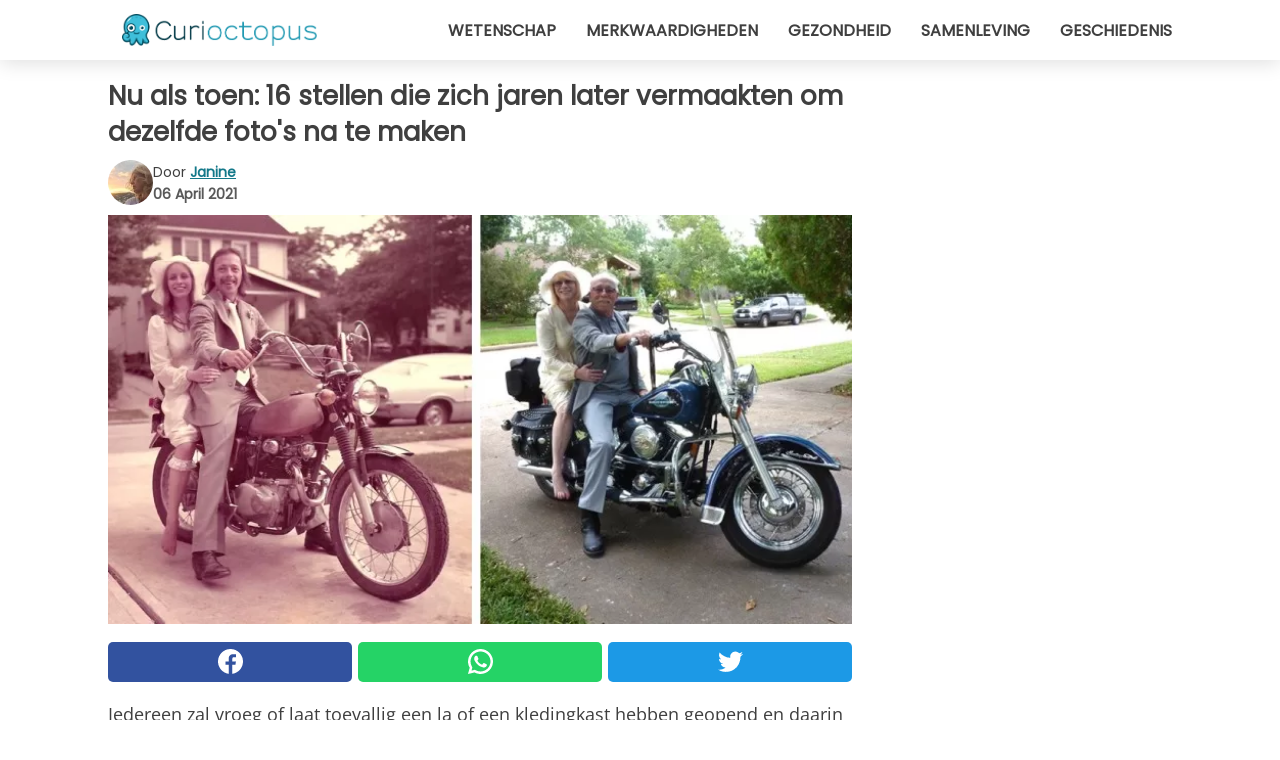

--- FILE ---
content_type: text/html; charset=utf-8
request_url: https://www.curioctopus.nl/read/32475/nu-als-toen:-16-stellen-die-zich-jaren-later-vermaakten-om-dezelfde-foto-s-na-te-maken
body_size: 10573
content:
<!DOCTYPE html>
<html lang="nl">
<head>
<meta http-equiv="Content-Type" content="text/html; charset=utf-8" />
<meta name="viewport" content="width=device-width, initial-scale=1.0">
<meta name="title" content="Nu als toen: 16 stellen die zich jaren later vermaakten om dezelfde foto's na te maken" />
<meta name="description" content="Iedereen zal vroeg of laat toevallig een la of een kledingkast hebben geopend en daarin een oude familiefoto hebben aangetroffen. Juist op die momenten lijkt de tijd stil te staan, en de mensen die op&#8230;" />
<meta property="og:description" content="Iedereen zal vroeg of laat toevallig een la of een kledingkast hebben geopend en daarin een oude familiefoto hebben aangetroffen. Juist op die momenten lijkt de tijd stil te staan, en de mensen die op&#8230;" />
<meta property="og:image" content="https://img.wtvideo.com/images/original/32475.jpg" />
<meta property="og:image:width" content="728" />
<meta property="og:image:height" content="400" />
<meta property="og:image:type" content="image/jpeg" />
<meta property="og:image:alt" content="Nu als toen: 16 stellen die zich jaren later vermaakten om dezelfde foto's na te maken" />
<meta name="twitter:card" content="summary_large_image" />
<meta name="twitter:title" content="Nu als toen: 16 stellen die zich jaren later vermaakten om dezelfde foto's na te maken" />
<meta name="twitter:description" content="Iedereen zal vroeg of laat toevallig een la of een kledingkast hebben geopend en daarin een oude familiefoto hebben aangetroffen. Juist op die momenten lijkt de tijd stil te staan, en de mensen die op&#8230;" />
<meta name="twitter:image" content="https://img.wtvideo.com/images/original/32475.jpg" />
<meta name="twitter:image:alt" content="Nu als toen: 16 stellen die zich jaren later vermaakten om dezelfde foto's na te maken" />
<meta property="og:type" content="article" />
<meta property="og:title" content="Nu als toen: 16 stellen die zich jaren later vermaakten om dezelfde foto's na te maken" />
<meta property="og:url" content="https://www.curioctopus.nl/read/32475/nu-als-toen:-16-stellen-die-zich-jaren-later-vermaakten-om-dezelfde-foto-s-na-te-maken" />
<meta property="article:published_time" content="2021-04-06T12:00:00+00:00" />
<meta property="article:modified_time" content="2021-04-06T12:00:00+00:00" />
<meta property="article:publisher" content="https://www.facebook.com/pages/Curioctopusnl/1651768215058572" />
<meta property="article:author" content="Janine" />
<link rel="canonical" href="https://www.curioctopus.nl/read/32475/nu-als-toen:-16-stellen-die-zich-jaren-later-vermaakten-om-dezelfde-foto-s-na-te-maken" />
<link rel="alternate" hreflang="nl" href="https://www.curioctopus.nl/read/32475/nu-als-toen:-16-stellen-die-zich-jaren-later-vermaakten-om-dezelfde-foto-s-na-te-maken" />
<link rel="alternate" hreflang="it" href="https://www.curioctopus.it/read/32475/ora-come-allora:-16-coppie-che-si-sono-divertite-a-ricreare-le-stesse-foto-insieme-a-distanza-di-anni" />
<link rel="alternate" hreflang="fr" href="https://www.curioctopus.fr/read/32475/aujourd-hui-comme-hier-:-16-couples-qui-se-sont-amuses-a-recreer-les-memes-photos-ensemble-des-annees-plus-tard" />
<link rel="alternate" hreflang="de" href="https://www.curioctopus.de/read/32475/heute-wie-damals:-16-paare-die-es-genossen-haben-die-gleichen-fotos-jahre-spater-noch-einmal-gemeinsam-zu-machen" />
<link rel="alternate" hreflang="sv" href="https://www.curioctopus.se/read/32475/nu-som-da:-16-par-som-hade-kul-nar-de-aterskapade-samma-foto-aratal-senare" />
<title>Nu als toen: 16 stellen die zich jaren later vermaakten om dezelfde foto's na te maken - Curioctopus.nl</title>
<meta name="theme-color" content="#14798a">
<link rel="preload" as="font" href="https://cdn1.wtvideo.com/fonts/Poppins-latin.ttf" crossorigin>
<link rel="preload" as="font" href="https://cdn1.wtvideo.com/fonts/OpenSans-latin.ttf" crossorigin>
<link rel="preload" href="https://cdn1.wtvideo.com/css/main_new.min.css?v=2.7.3" as="style">
<link rel="stylesheet" href="https://cdn1.wtvideo.com/css/main_new.min.css?v=2.7.3">
<link rel="image_src" href="https://img.wtvideo.com/images/logo_9-s.png" />
<link rel="alternate" type="application/rss+xml" title="Curioctopus RSS Feed" href="https://www.curioctopus.nl/feed/" />
<link rel="icon" href="https://img.wtvideo.com/images/favicon_cu.ico" />
<meta property="og:site_name" content="Curioctopus.nl" />
<meta property="og:locale" content="nl" />
<meta name="robots" content="max-image-preview:large">
<link rel="preconnect" href="https://cmp.inmobi.com" crossorigin />
<script type="delay" async=true>
(function() {
var host = window.location.hostname;
var element = document.createElement('script');
var firstScript = document.getElementsByTagName('script')[0];
var url = 'https://cmp.inmobi.com'
.concat('/choice/', 'X6HC_NQYG1mgp', '/', host, '/choice.js?tag_version=V3');
var uspTries = 0;
var uspTriesLimit = 3;
element.async = true;
element.type = 'text/javascript';
element.src = url;
firstScript.parentNode.insertBefore(element, firstScript);
function makeStub() {
var TCF_LOCATOR_NAME = '__tcfapiLocator';
var queue = [];
var win = window;
var cmpFrame;
function addFrame() {
var doc = win.document;
var otherCMP = !!(win.frames[TCF_LOCATOR_NAME]);
if (!otherCMP) {
if (doc.body) {
var iframe = doc.createElement('iframe');
iframe.style.cssText = 'display:none';
iframe.name = TCF_LOCATOR_NAME;
doc.body.appendChild(iframe);
} else {
setTimeout(addFrame, 5);
}
}
return !otherCMP;
}
function tcfAPIHandler() {
var gdprApplies;
var args = arguments;
if (!args.length) {
return queue;
} else if (args[0] === 'setGdprApplies') {
if (
args.length > 3 &&
args[2] === 2 &&
typeof args[3] === 'boolean'
) {
gdprApplies = args[3];
if (typeof args[2] === 'function') {
args[2]('set', true);
}
}
} else if (args[0] === 'ping') {
var retr = {
gdprApplies: gdprApplies,
cmpLoaded: false,
cmpStatus: 'stub'
};
if (typeof args[2] === 'function') {
args[2](retr);
}
} else {
if(args[0] === 'init' && typeof args[3] === 'object') {
args[3] = Object.assign(args[3], { tag_version: 'V3' });
}
queue.push(args);
}
}
function postMessageEventHandler(event) {
var msgIsString = typeof event.data === 'string';
var json = {};
try {
if (msgIsString) {
json = JSON.parse(event.data);
} else {
json = event.data;
}
} catch (ignore) {}
var payload = json.__tcfapiCall;
if (payload) {
window.__tcfapi(
payload.command,
payload.version,
function(retValue, success) {
var returnMsg = {
__tcfapiReturn: {
returnValue: retValue,
success: success,
callId: payload.callId
}
};
if (msgIsString) {
returnMsg = JSON.stringify(returnMsg);
}
if (event && event.source && event.source.postMessage) {
event.source.postMessage(returnMsg, '*');
}
},
payload.parameter
);
}
}
while (win) {
try {
if (win.frames[TCF_LOCATOR_NAME]) {
cmpFrame = win;
break;
}
} catch (ignore) {}
if (win === window.top) {
break;
}
win = win.parent;
}
if (!cmpFrame) {
addFrame();
win.__tcfapi = tcfAPIHandler;
win.addEventListener('message', postMessageEventHandler, false);
}
};
makeStub();
var uspStubFunction = function() {
var arg = arguments;
if (typeof window.__uspapi !== uspStubFunction) {
setTimeout(function() {
if (typeof window.__uspapi !== 'undefined') {
window.__uspapi.apply(window.__uspapi, arg);
}
}, 500);
}
};
var checkIfUspIsReady = function() {
uspTries++;
if (window.__uspapi === uspStubFunction && uspTries < uspTriesLimit) {
console.warn('USP is not accessible');
} else {
clearInterval(uspInterval);
}
};
if (typeof window.__uspapi === 'undefined') {
window.__uspapi = uspStubFunction;
var uspInterval = setInterval(checkIfUspIsReady, 6000);
}
})();
</script>
<script async delay="https://www.googletagmanager.com/gtag/js?id=G-BBNB0C3SYY"></script>
<script type="delay">
window.dataLayer = window.dataLayer || [];
function gtag(){dataLayer.push(arguments);}
gtag('js', new Date());
gtag('config', 'G-BBNB0C3SYY');
gtag('event', 'Web page view', {
'event_category': 'Page View',
'event_label': window.location.pathname,
'event_value': 1
});
</script>
<script delay="https://cdn.onesignal.com/sdks/OneSignalSDK.js" defer></script>
<script type="delay">
window.OneSignal = window.OneSignal || [];
OneSignal.push(function() {
OneSignal.init({
appId: "3815dee3-3839-4fa1-84ee-6a268693b3a6",
});
});
</script>
<script type="application/ld+json">
{"@context":"https://schema.org","@type":"NewsArticle","inLanguage":"nl_NL","headline":"Nu als toen: 16 stellen die zich jaren later vermaakten om dezelfde foto's na te maken","keywords":["Emotionele","Fotografie","Liefde"],"description":"Iedereen zal vroeg of laat toevallig een la of een kledingkast hebben geopend en daarin een oude familiefoto hebben aangetroffen. Juist op die momenten lijkt de tijd stil te staan, en de mensen die op die visuele en kostbare getuigenissen zijn afgedrukt, komen in je herinnering op en we kunnen niet anders dan nadenken over hoe ze vandaag zijn. Of het nu gaat om grootouders, ouders of wijzelf, misschien afgebeeld als jonge mensen, verloofd of net getrouwd, het is altijd heel fascinerend om in het verleden te bladeren. En daarom besluiten veel mensen om die oude foto's actueel te maken. Hoe? Ze opnieuw cre\u00ebren in het heden. Ontdek 16 stellen die het niet konden laten om zichzelf jaren later in dezelfde poses en op dezelfde plaatsen te vereeuwigen, en iedereen een geweldige manier te laten zien om hun herinnering en hun liefde levend te houden!","articleBody":"1. Het geluk van dat moment is dezelfde als dat van vandaag. Na zoveel jaren weten mijn ouders nog steeds hoe ze van elkaar moeten houden, samen moeten lachen en grappen maken! 2. Zoals mijn grootouders in de jaren vijftig. &quot;We wilden de foto namaken die mijn grootouders tijdens hun huwelijk hadden gemaakt: net als toen&quot; 3. 1989 vs 2015. &quot;27 jaar huwelijk, 4 kinderen en nog steeds verliefd&quot; 4. Twee foto's waar je al vrolijk van wordt als je er naar kijkt. &quot;Mijn moeder en vader zijn gewoonweg schattig, ook na 37 jaar huwelijk&quot; 5. Dezelfde auto, dezelfde liefde. 6. Op dezelfde plek en met dezelfde brommer. Verleden en heden met elkaar vergeleken, in twee foto&rsquo;s die echt een diepe band laten zien 7. Huwelijk en 60e trouwdag. &quot;Dit zijn mijn grootouders!&quot; 8. Simpelweg een verliefd stel. &quot;Mijn vrouw en ik op onze trouwdag in 1996 en onze 20e trouwdag, 2016&quot; 9. Een foto met decennia aan geschiedenis. Auschwitz-overlevende Edith Steiner en haar Schotse soldaat John Mackay in 1945 en in 2017 na 71 jaar huwelijk. 10. De blik is nog steeds hetzelfde. Het is jaren geleden, maar sommige dingen veranderen nooit! 11. 20e trouwdag: zo te zien is er bijna niets veranderd! 12. Een leuke manier om de foto's uit het verleden na te maken. &quot;Mijn ouders gingen op huwelijksreis naar Disney World en zijn daar nu voor hun 25e trouwdag.&quot; 13. &quot;Mijn opa en oma na 56 jaar huwelijk&quot;: nog steeds zo spectaculair als vroeger! 14. Dertien jaar en een huwelijk later... 15. 50e trouwdag en de nagemaakte foto! 16. Een echt &quot;cool&quot; stel, toen en nu, vind je niet? Geen slecht idee om de herinnering levend te houden en de relatie tussen twee mensen te vieren, toch? Heb je er ooit over nagedacht om met je partner de foto's uit het verleden na te maken? Laat het ons weten in de comments!","url":"https://www.curioctopus.nl/read/32475/nu-als-toen:-16-stellen-die-zich-jaren-later-vermaakten-om-dezelfde-foto-s-na-te-maken","datePublished":"2021-04-06T12:00:00+00:00","dateModified":"2021-04-06T12:00:00+00:00","mainEntityOfPage":{"@type":"WebPage","@id":"https://www.curioctopus.nl/read/32475/nu-als-toen:-16-stellen-die-zich-jaren-later-vermaakten-om-dezelfde-foto-s-na-te-maken"},"image":{"@type":"ImageObject","url":"https://img.wtvideo.com/images/original/32475.jpg","name":"Nu als toen: 16 stellen die zich jaren later vermaakten om dezelfde foto's na te maken","caption":"Nu als toen: 16 stellen die zich jaren later vermaakten om dezelfde foto's na te maken","author":{"@type":"Person","name":"Janine"},"width":"728","height":"400"},"author":{"@type":"Person","@id":"https://www.curioctopus.nl/author/janine","name":"Janine","url":"https://www.curioctopus.nl/author/janine"},"publisher":{"@type":"NewsMediaOrganization ","name":"Curioctopus","url":"https://www.curioctopus.nl","logo":{"@type":"ImageObject","url":"https://img.wtvideo.com/images/logo_9-s.png"},"sameAs":["https://www.facebook.com/pages/Curioctopusnl/1651768215058572"],"correctionsPolicy":"https://www.curioctopus.nl/correction-policy","verificationFactCheckingPolicy":"https://www.curioctopus.nl/fact-check-policy","publishingPrinciples":"https://www.curioctopus.nl/editorial","ownershipFundingInfo":"https://www.curioctopus.nl/ownership"}} </script>
<script type="application/ld+json">
[{"@context":"https://schema.org","@type":"BreadcrumbList","itemListElement":[{"@type":"ListItem","position":1,"name":"HOME","item":"https://www.curioctopus.nl"},{"@type":"ListItem","position":2,"name":"Emotionele","item":"https://www.curioctopus.nl/categorie/emotionele"},{"@type":"ListItem","position":3,"name":"Nu als toen: 16 stellen die zich jaren later vermaakten om dezelfde foto's na te maken"}]},{"@context":"https://schema.org","@type":"BreadcrumbList","itemListElement":[{"@type":"ListItem","position":1,"name":"HOME","item":"https://www.curioctopus.nl"},{"@type":"ListItem","position":2,"name":"Fotografie","item":"https://www.curioctopus.nl/categorie/fotografie"},{"@type":"ListItem","position":3,"name":"Nu als toen: 16 stellen die zich jaren later vermaakten om dezelfde foto's na te maken"}]},{"@context":"https://schema.org","@type":"BreadcrumbList","itemListElement":[{"@type":"ListItem","position":1,"name":"HOME","item":"https://www.curioctopus.nl"},{"@type":"ListItem","position":2,"name":"Liefde","item":"https://www.curioctopus.nl/categorie/liefde"},{"@type":"ListItem","position":3,"name":"Nu als toen: 16 stellen die zich jaren later vermaakten om dezelfde foto's na te maken"}]}] </script>
</head>
<body class="theme-curio">
<div id="scroll-progress-bar"></div>
<script>
function runScripts(){for(var e=document.querySelectorAll("script"),t=0;t<e.length;t++){var r=e[t];if("delay"==r.getAttribute("type"))try{var a=document.createElement("script");a.type="text/javascript",a.text=r.text,document.head.appendChild(a),r.parentNode&&r.parentNode.removeChild(r)}catch(n){console.error(n)}else if(r.hasAttribute("delay"))try{r.src=r.getAttribute("delay")}catch(i){console.error(i)}}for(var c=document.querySelectorAll("iframe[delay]"),t=0;t<c.length;t++)try{var o=c[t];o.src=o.getAttribute("delay")}catch(l){console.error(l)}}document.addEventListener("DOMContentLoaded",function(){if(window.setTimeout){var e=["click","keydown","scroll"],t=setTimeout(runScripts,3500);function r(){runScripts(),clearTimeout(t);for(var a=0;a<e.length;a++){var n=e[a];window.removeEventListener(n,r,{passive:!0})}}for(var a=0;a<e.length;a++){var n=e[a];window.addEventListener(n,r,{passive:!0})}}else runScripts()});
</script>
<script>
function displayMenu(){document.getElementById("menu-aside").classList.toggle("show"),document.getElementById("menu-aside-toggler").classList.toggle("show")}
</script>
<nav>
<div class="column-layout pad">
<div class="content">
<button id="menu-aside-toggler" class="" onclick="displayMenu()" aria-label="Toggle categories menu">
<svg data-toggle="close" tabindex="-1" width="20" height="17" viewBox="0 0 20 17" fill="none" xmlns="http://www.w3.org/2000/svg">
<svg width="20" height="17" viewBox="0 0 20 17" fill="none" xmlns="http://www.w3.org/2000/svg">
<path d="M18.4673 2.90325C19.1701 2.2395 19.1701 1.16156 18.4673 0.497813C17.7645 -0.165938 16.6231 -0.165938 15.9203 0.497813L10 6.09456L4.07403 0.503123C3.37123 -0.160628 2.22989 -0.160628 1.5271 0.503123C0.824301 1.16687 0.824301 2.24481 1.5271 2.90856L7.45307 8.5L1.53272 14.0967C0.829923 14.7605 0.829923 15.8384 1.53272 16.5022C2.23551 17.1659 3.37685 17.1659 4.07965 16.5022L10 10.9054L15.926 16.4969C16.6288 17.1606 17.7701 17.1606 18.4729 16.4969C19.1757 15.8331 19.1757 14.7552 18.4729 14.0914L12.5469 8.5L18.4673 2.90325Z" fill="#3F3F3F"/>
</svg>
</svg>
<svg data-toggle="open" width="20" height="17" viewBox="0 0 20 17" fill="none" xmlns="http://www.w3.org/2000/svg">
<rect width="20" height="3" fill="#3F3F3F"/>
<rect y="7" width="20" height="3" fill="#3F3F3F"/>
<rect y="14" width="20" height="3" fill="#3F3F3F"/>
</svg>
</button>
<div id="menu-aside" class="categories-mobile">
<ul>
<li class="">
<a href="/section/wetenschap">Wetenschap</a>
</li>
<li class="">
<a href="/section/merkwaardigheden">Merkwaardigheden</a>
</li>
<li class="">
<a href="/section/gezondheid">Gezondheid</a>
</li>
<li class="">
<a href="/section/samenleving">Samenleving</a>
</li>
<li class="">
<a href="/section/geschiedenis">Geschiedenis</a>
</li>
</ul>
</div>
<a class="logo-img" href="/">
<img width="194" height="32" src="https://img.wtvideo.com/images/logo_9-s.png" alt="logo">
</a>
<ul class="categories">
<li class="cat">
<a href="/section/wetenschap">Wetenschap</a>
</li>
<li class="cat">
<a href="/section/merkwaardigheden">Merkwaardigheden</a>
</li>
<li class="cat">
<a href="/section/gezondheid">Gezondheid</a>
</li>
<li class="cat">
<a href="/section/samenleving">Samenleving</a>
</li>
<li class="cat">
<a href="/section/geschiedenis">Geschiedenis</a>
</li>
</ul>
</div>
</div>
</nav>
<main>
<div class="column-layout">
<div class="content">
<div class="left-column">
<div id="articles-wrapper">
<article data-idx="-1">
<h1 class="main-title">Nu als toen: 16 stellen die zich jaren later vermaakten om dezelfde foto's na te maken</h1>
<div class="info">
<img class="author-img" src="https://img.wtvideo.com/images/authors/61725_75x75.jpg" alt="Janine image" width="75" height="75">
<div class="author">
<span class="from">door</span>&#160;<a class="author-name" href="/author/janine">Janine</a>
<div style="display: flex; flex-wrap: wrap; flex-direction: column;">
<p class="date">06 April 2021</p>
</div>
</div>
</div>
<div class="img-wrapper">
<img src="https://img.wtvideo.com/images/original/32475.jpg" alt="Nu als toen: 16 stellen die zich jaren later vermaakten om dezelfde foto&#039;s na te maken" width="728" height="400">
</div>
<div>
<div class="social-share-container top">
<a 
class="social-share facebook"
href="https://www.facebook.com/sharer/sharer.php?u=https://www.curioctopus.nl/read/32475/nu-als-toen:-16-stellen-die-zich-jaren-later-vermaakten-om-dezelfde-foto-s-na-te-maken"
target="_blank"
rel="noopener"
>
<svg viewBox="0 0 24 24" fill="none" xmlns="http://www.w3.org/2000/svg"><title>Share us on Facebook</title><g clip-path="url(#clip0_276_3019)"><path d="M12 0C5.373 0 0 5.373 0 12C0 18.016 4.432 22.984 10.206 23.852V15.18H7.237V12.026H10.206V9.927C10.206 6.452 11.899 4.927 14.787 4.927C16.17 4.927 16.902 5.03 17.248 5.076V7.829H15.278C14.052 7.829 13.624 8.992 13.624 10.302V12.026H17.217L16.73 15.18H13.624V23.877C19.481 23.083 24 18.075 24 12C24 5.373 18.627 0 12 0Z" fill="white"/></g><defs><clipPath id="clip0_276_3019"><rect width="24" height="24" fill="white"/></clipPath></defs></svg>
<span>Deel op Facebook</span>
</a>
<a
class="social-share whatsapp"
href="https://api.whatsapp.com/send?text=https://www.curioctopus.nl/read/32475/nu-als-toen:-16-stellen-die-zich-jaren-later-vermaakten-om-dezelfde-foto-s-na-te-maken"
target="_blank"
rel="noopener"
>
<svg viewBox="0 0 20 20" fill="none" xmlns="http://www.w3.org/2000/svg"><title>Share us on WhatsApp</title><path d="M10.0117 0C4.50572 0 0.0234844 4.47837 0.0214844 9.98438C0.0204844 11.7444 0.481469 13.4626 1.35547 14.9766L0 20L5.23242 18.7637C6.69142 19.5597 8.33386 19.9775 10.0059 19.9785H10.0098C15.5148 19.9785 19.995 15.4991 19.998 9.99414C20 7.32514 18.9622 4.81573 17.0762 2.92773C15.1902 1.04073 12.6837 0.001 10.0117 0ZM10.0098 2C12.1458 2.001 14.1531 2.8338 15.6621 4.3418C17.1711 5.8518 18 7.85819 17.998 9.99219C17.996 14.3962 14.4138 17.9785 10.0078 17.9785C8.67481 17.9775 7.35441 17.6428 6.19141 17.0078L5.51758 16.6406L4.77344 16.8164L2.80469 17.2812L3.28516 15.4961L3.50195 14.6953L3.08789 13.9766C2.38989 12.7686 2.02048 11.3874 2.02148 9.98438C2.02348 5.58238 5.60677 2 10.0098 2ZM6.47656 5.375C6.30956 5.375 6.03955 5.4375 5.81055 5.6875C5.58155 5.9365 4.93555 6.53958 4.93555 7.76758C4.93555 8.99558 5.83008 10.1826 5.95508 10.3496C6.07908 10.5156 7.68175 13.1152 10.2188 14.1152C12.3268 14.9462 12.7549 14.7822 13.2129 14.7402C13.6709 14.6992 14.6904 14.1377 14.8984 13.5547C15.1064 12.9717 15.1069 12.4702 15.0449 12.3672C14.9829 12.2632 14.8164 12.2012 14.5664 12.0762C14.3174 11.9512 13.0903 11.3486 12.8613 11.2656C12.6323 11.1826 12.4648 11.1406 12.2988 11.3906C12.1328 11.6406 11.6558 12.2012 11.5098 12.3672C11.3638 12.5342 11.2188 12.5566 10.9688 12.4316C10.7188 12.3056 9.91494 12.0414 8.96094 11.1914C8.21894 10.5304 7.71827 9.71484 7.57227 9.46484C7.42727 9.21584 7.55859 9.07908 7.68359 8.95508C7.79559 8.84308 7.93164 8.66358 8.05664 8.51758C8.18064 8.37158 8.22364 8.26756 8.30664 8.10156C8.38964 7.93556 8.34716 7.78906 8.28516 7.66406C8.22316 7.53906 7.73763 6.3065 7.51562 5.8125C7.32862 5.3975 7.13113 5.38786 6.95312 5.38086C6.80813 5.37486 6.64256 5.375 6.47656 5.375Z" fill="white"/></svg>
</a>
<a
class="social-share twitter"
href="https://twitter.com/share?url=https://www.curioctopus.nl/read/32475/nu-als-toen:-16-stellen-die-zich-jaren-later-vermaakten-om-dezelfde-foto-s-na-te-maken"
target="_blank"
rel="noopener"
>
<svg width="50" height="50" viewBox="0 0 24 24" fill="none" xmlns="http://www.w3.org/2000/svg"><title>Find us on Twitter</title><path d="M24 4.30078C23.1016 4.69922 22.1992 5 21.1992 5.10156C22.1992 4.5 23 3.5 23.3984 2.39844C22.3984 3 21.3984 3.39844 20.3008 3.60156C19.3008 2.60156 18 2 16.6016 2C13.8984 2 11.6992 4.19922 11.6992 6.89844C11.6992 7.30078 11.6992 7.69922 11.8008 8C7.69922 7.80078 4.10156 5.89844 1.69922 2.89844C1.19922 3.60156 1 4.5 1 5.39844C1 7.10156 1.89844 8.60156 3.19922 9.5C2.39844 9.39844 1.60156 9.19922 1 8.89844C1 8.89844 1 8.89844 1 9C1 11.3984 2.69922 13.3984 4.89844 13.8008C4.5 13.8984 4.10156 14 3.60156 14C3.30078 14 3 14 2.69922 13.8984C3.30078 15.8984 5.10156 17.3008 7.30078 17.3008C5.60156 18.6016 3.5 19.3984 1.19922 19.3984C0.800781 19.3984 0.398438 19.3984 0 19.3008C2.19922 20.6992 4.80078 21.5 7.5 21.5C16.6016 21.5 21.5 14 21.5 7.5C21.5 7.30078 21.5 7.10156 21.5 6.89844C22.5 6.19922 23.3008 5.30078 24 4.30078Z" fill="white"/></svg>
</a>
</div>
</div>
<p><p>Iedereen zal vroeg of laat toevallig een la of een kledingkast hebben geopend en daarin een oude familiefoto hebben aangetroffen. Juist op die momenten lijkt de tijd stil te staan, en de mensen die op die visuele en kostbare getuigenissen zijn afgedrukt, komen in je herinnering op en we kunnen niet anders dan nadenken over hoe ze vandaag zijn.</p>
<p>Of het nu gaat om grootouders, ouders of wijzelf, misschien afgebeeld als jonge mensen, verloofd of net getrouwd, het is altijd heel fascinerend om in het verleden te bladeren. En daarom besluiten veel mensen om die oude foto's actueel te maken. Hoe? Ze opnieuw creëren in het heden. Ontdek 16 stellen die het niet konden laten om zichzelf jaren later in dezelfde poses en op dezelfde plaatsen te vereeuwigen, en iedereen een geweldige manier te laten zien om hun herinnering en hun liefde levend te houden!</p></p> <h2>1. Het geluk van dat moment is dezelfde als dat van vandaag</h2>
<div class="img-wrapper">
<img loading="lazy" src="https://img.wtvideo.com/images/article/list/32475_1.jpg" alt="1. Het geluk van dat moment is dezelfde als dat van vandaag" width="960" height="320" />
</div>
<p class="img-credit">
<small>
<span><a href="https://www.reddit.com/r/PastAndPresentPics/comments/2vcw9a/my_parents_at_their_wedding_in_1982_and_at_my/" target="_blank" rel="nofollow noopener">GanAiden/reddit</a></span>
</small>
</p>
<p>Na zoveel jaren weten mijn ouders nog steeds hoe ze van elkaar moeten houden, samen moeten lachen en grappen maken!</p> <h2>2. Zoals mijn grootouders in de jaren vijftig</h2>
<div class="img-wrapper">
<img loading="lazy" src="https://img.wtvideo.com/images/article/list/32475_2.jpg" alt="2. Zoals mijn grootouders in de jaren vijftig" width="1080" height="1080" />
</div>
<p class="img-credit">
<small>
<span><a href="https://imgur.com/tLSt26U" target="_blank" rel="nofollow noopener">Imgur</a></span>
</small>
</p>
<p>"We wilden de foto namaken die mijn grootouders tijdens hun huwelijk hadden gemaakt: net als toen"</p> <h2>3. 1989 vs 2015</h2>
<div class="img-wrapper">
<img loading="lazy" src="https://img.wtvideo.com/images/article/list/32475_3.jpg" alt="3. 1989 vs 2015" width="2048" height="2048" />
</div>
<p class="img-credit">
<small>
<span><a href="https://imgur.com/s1ydX8J" target="_blank" rel="nofollow noopener">Imgur</a></span>
</small>
</p>
<p>"27 jaar huwelijk, 4 kinderen en nog steeds verliefd"</p> <h2>4. Twee foto's waar je al vrolijk van wordt als je er naar kijkt</h2>
<div class="img-wrapper">
<img loading="lazy" src="https://img.wtvideo.com/images/article/list/32475_4.jpg" alt="4. Twee foto&#039;s waar je al vrolijk van wordt als je er naar kijkt" width="960" height="960" />
</div>
<p class="img-credit">
<small>
<span><a href="https://www.reddit.com/r/PastAndPresentPics/comments/1uy7ce/my_parents_are_adorable_even_after_37_years_of/" target="_blank" rel="nofollow noopener">SnowflakeRene/reddit</a></span>
</small>
</p>
<p>"Mijn moeder en vader zijn gewoonweg schattig, ook na 37 jaar huwelijk"</p> <h2>5. Dezelfde auto, dezelfde liefde</h2>
<div class="img-wrapper">
<img loading="lazy" src="https://img.wtvideo.com/images/article/list/32475_5.jpg" alt="5. Dezelfde auto, dezelfde liefde" width="549" height="700" />
</div>
<p class="img-credit">
<small>
<span><a href="https://www.reddit.com/r/PastAndPresentPics/comments/3iot07/a_couple_with_their_car/" target="_blank" rel="nofollow noopener">version365/reddit</a></span>
</small>
</p>
<h2>6. Op dezelfde plek en met dezelfde brommer</h2>
<div class="img-wrapper">
<img loading="lazy" src="https://img.wtvideo.com/images/article/list/32475_6.jpg" alt="6. Op dezelfde plek en met dezelfde brommer" width="510" height="768" />
</div>
<p class="img-credit">
<small>
<span><a href="https://www.reddit.com/r/PastAndPresentPics/comments/b63qul/19672018_same_bikesame_couple_same_spot/" target="_blank" rel="nofollow noopener">Biflindi/reddit</a></span>
</small>
</p>
<p>Verleden en heden met elkaar vergeleken, in twee foto&rsquo;s die echt een diepe band laten zien</p> <h2>7. Huwelijk en 60e trouwdag</h2>
<div class="img-wrapper">
<img loading="lazy" src="https://img.wtvideo.com/images/article/list/32475_7.jpg" alt="7. Huwelijk en 60e trouwdag" width="640" height="768" />
</div>
<p class="img-credit">
<small>
<span><a href="https://www.reddit.com/r/PastAndPresentPics/comments/19g1mm/my_grandparents_on_their_wedding_day_and_on_their/" target="_blank" rel="nofollow noopener">darthpickles/reddit</a></span>
</small>
</p>
<p>"Dit zijn mijn grootouders!"</p> <h2>8. Simpelweg een verliefd stel</h2>
<div class="img-wrapper">
<img loading="lazy" src="https://img.wtvideo.com/images/article/list/32475_8.jpg" alt="8. Simpelweg een verliefd stel" width="960" height="960" />
</div>
<p class="img-credit">
<small>
<span><a href="https://imgur.com/a/BmlR0p2" target="_blank" rel="nofollow noopener">Imgur</a></span>
</small>
</p>
<p>"Mijn vrouw en ik op onze trouwdag in 1996 en onze 20e trouwdag, 2016"</p> <h2>9. Een foto met decennia aan geschiedenis</h2>
<div class="img-wrapper">
<img loading="lazy" src="https://img.wtvideo.com/images/article/list/32475_9.jpg" alt="9. Een foto met decennia aan geschiedenis" width="640" height="1219" />
</div>
<p class="img-credit">
<small>
<span><a href="https://www.reddit.com/r/PastAndPresentPics/comments/6lwvto/auschwitz_survivor_edith_steiner_and_her_scottish/" target="_blank" rel="nofollow noopener">reddit</a></span>
</small>
</p>
<p>Auschwitz-overlevende Edith Steiner en haar Schotse soldaat John Mackay in 1945 en in 2017 na 71 jaar huwelijk.</p> <h2>10. De blik is nog steeds hetzelfde</h2>
<div class="img-wrapper">
<img loading="lazy" src="https://img.wtvideo.com/images/article/list/32475_10.jpg" alt="10. De blik is nog steeds hetzelfde" width="960" height="658" />
</div>
<p class="img-credit">
<small>
<span><a href="https://www.reddit.com/r/PastAndPresentPics/comments/i5g4jm/i_found_out_he_still_looks_at_me_the_same_way_as/" target="_blank" rel="nofollow noopener">reddit</a></span>
</small>
</p>
<p>Het is jaren geleden, maar sommige dingen veranderen nooit!</p> <h2>11. 20e trouwdag: zo te zien is er bijna niets veranderd!</h2>
<div class="img-wrapper">
<img loading="lazy" src="https://img.wtvideo.com/images/article/list/32475_11.jpg" alt="11. 20e trouwdag: zo te zien is er bijna niets veranderd!" width="960" height="742" />
</div>
<p class="img-credit">
<small>
<span><a href="https://www.reddit.com/r/PastAndPresentPics/comments/igwf9t/20th_wedding_anniversary/" target="_blank" rel="nofollow noopener">wishusluck/reddit</a></span>
</small>
</p>
<h2>12. Een leuke manier om de foto's uit het verleden na te maken</h2>
<div class="img-wrapper">
<img loading="lazy" src="https://img.wtvideo.com/images/article/list/32475_12.jpg" alt="12. Een leuke manier om de foto&#039;s uit het verleden na te maken" width="750" height="750" />
</div>
<p class="img-credit">
<small>
<span><a href="https://www.reddit.com/r/PastAndPresentPics/comments/82jw4h/my_parents_honeymooned_in_disney_world_and_now/" target="_blank" rel="nofollow noopener">breebs27/reddit</a></span>
</small>
</p>
<p>"Mijn ouders gingen op huwelijksreis naar Disney World en zijn daar nu voor hun 25e trouwdag."</p> <h2>13. "Mijn opa en oma na 56 jaar huwelijk": nog steeds zo spectaculair als vroeger!</h2>
<div class="img-wrapper">
<img loading="lazy" src="https://img.wtvideo.com/images/article/list/32475_13.jpg" alt="13. &quot;Mijn opa en oma na 56 jaar huwelijk&quot;: nog steeds zo spectaculair als vroeger!" width="640" height="473" />
</div>
<p class="img-credit">
<small>
<span><a href="https://www.reddit.com/r/PastAndPresentPics/comments/4tm8in/my_grand_father_and_grand_mother_on_their/" target="_blank" rel="nofollow noopener">usmanjutt143/reddit</a></span>
</small>
</p>
<h2>14. Dertien jaar en een huwelijk later...</h2>
<div class="img-wrapper">
<img loading="lazy" src="https://img.wtvideo.com/images/article/list/32475_14.jpg" alt="14. Dertien jaar en een huwelijk later..." width="955" height="960" />
</div>
<p class="img-credit">
<small>
<span><a href="https://imgur.com/M29qmkR" target="_blank" rel="nofollow noopener">Imgur</a></span>
</small>
</p>
<h2>15. 50e trouwdag en de nagemaakte foto!</h2>
<div class="img-wrapper">
<img loading="lazy" src="https://img.wtvideo.com/images/article/list/32475_15.jpg" alt="15. 50e trouwdag en de nagemaakte foto!" width="1080" height="754" />
</div>
<p class="img-credit">
<small>
<span><a href="https://www.reddit.com/r/PastAndPresentPics/comments/m50f22/new_orleans_couple_celebrates_their_50th_wedding/" target="_blank" rel="nofollow noopener">reddit</a></span>
</small>
</p>
<h2>16. Een echt "cool" stel, toen en nu, vind je niet?</h2>
<div class="img-wrapper">
<img loading="lazy" src="https://img.wtvideo.com/images/article/list/32475_16.jpg" alt="16. Een echt &quot;cool&quot; stel, toen en nu, vind je niet?" width="1000" height="525" />
</div>
<p class="img-credit">
<small>
<span><a href="https://imgur.com/a/3wETK" target="_blank" rel="nofollow noopener">Imgur</a></span>
</small>
</p>
<p>Geen slecht idee om de herinnering levend te houden en de relatie tussen twee mensen te vieren, toch? Heb je er ooit over nagedacht om met je partner de foto's uit het verleden na te maken? Laat het ons weten in de comments!</p> 
<div class="tag-labels">
<a class="tag-label" href="/categorie/emotionele"># Emotionele</a>
<a class="tag-label" href="/categorie/fotografie"># Fotografie</a>
<a class="tag-label" href="/categorie/liefde"># Liefde</a>
</div>
<div>
<div class="social-share-container bottom">
<a 
class="social-share facebook"
href="https://www.facebook.com/sharer/sharer.php?u=https://www.curioctopus.nl/read/32475/nu-als-toen:-16-stellen-die-zich-jaren-later-vermaakten-om-dezelfde-foto-s-na-te-maken"
target="_blank"
rel="noopener"
>
<svg viewBox="0 0 24 24" fill="none" xmlns="http://www.w3.org/2000/svg"><title>Share us on Facebook</title><g clip-path="url(#clip0_276_3019)"><path d="M12 0C5.373 0 0 5.373 0 12C0 18.016 4.432 22.984 10.206 23.852V15.18H7.237V12.026H10.206V9.927C10.206 6.452 11.899 4.927 14.787 4.927C16.17 4.927 16.902 5.03 17.248 5.076V7.829H15.278C14.052 7.829 13.624 8.992 13.624 10.302V12.026H17.217L16.73 15.18H13.624V23.877C19.481 23.083 24 18.075 24 12C24 5.373 18.627 0 12 0Z" fill="white"/></g><defs><clipPath id="clip0_276_3019"><rect width="24" height="24" fill="white"/></clipPath></defs></svg>
<span>Deel op Facebook</span>
</a>
<a
class="social-share whatsapp"
href="https://api.whatsapp.com/send?text=https://www.curioctopus.nl/read/32475/nu-als-toen:-16-stellen-die-zich-jaren-later-vermaakten-om-dezelfde-foto-s-na-te-maken"
target="_blank"
rel="noopener"
>
<svg viewBox="0 0 20 20" fill="none" xmlns="http://www.w3.org/2000/svg"><title>Share us on WhatsApp</title><path d="M10.0117 0C4.50572 0 0.0234844 4.47837 0.0214844 9.98438C0.0204844 11.7444 0.481469 13.4626 1.35547 14.9766L0 20L5.23242 18.7637C6.69142 19.5597 8.33386 19.9775 10.0059 19.9785H10.0098C15.5148 19.9785 19.995 15.4991 19.998 9.99414C20 7.32514 18.9622 4.81573 17.0762 2.92773C15.1902 1.04073 12.6837 0.001 10.0117 0ZM10.0098 2C12.1458 2.001 14.1531 2.8338 15.6621 4.3418C17.1711 5.8518 18 7.85819 17.998 9.99219C17.996 14.3962 14.4138 17.9785 10.0078 17.9785C8.67481 17.9775 7.35441 17.6428 6.19141 17.0078L5.51758 16.6406L4.77344 16.8164L2.80469 17.2812L3.28516 15.4961L3.50195 14.6953L3.08789 13.9766C2.38989 12.7686 2.02048 11.3874 2.02148 9.98438C2.02348 5.58238 5.60677 2 10.0098 2ZM6.47656 5.375C6.30956 5.375 6.03955 5.4375 5.81055 5.6875C5.58155 5.9365 4.93555 6.53958 4.93555 7.76758C4.93555 8.99558 5.83008 10.1826 5.95508 10.3496C6.07908 10.5156 7.68175 13.1152 10.2188 14.1152C12.3268 14.9462 12.7549 14.7822 13.2129 14.7402C13.6709 14.6992 14.6904 14.1377 14.8984 13.5547C15.1064 12.9717 15.1069 12.4702 15.0449 12.3672C14.9829 12.2632 14.8164 12.2012 14.5664 12.0762C14.3174 11.9512 13.0903 11.3486 12.8613 11.2656C12.6323 11.1826 12.4648 11.1406 12.2988 11.3906C12.1328 11.6406 11.6558 12.2012 11.5098 12.3672C11.3638 12.5342 11.2188 12.5566 10.9688 12.4316C10.7188 12.3056 9.91494 12.0414 8.96094 11.1914C8.21894 10.5304 7.71827 9.71484 7.57227 9.46484C7.42727 9.21584 7.55859 9.07908 7.68359 8.95508C7.79559 8.84308 7.93164 8.66358 8.05664 8.51758C8.18064 8.37158 8.22364 8.26756 8.30664 8.10156C8.38964 7.93556 8.34716 7.78906 8.28516 7.66406C8.22316 7.53906 7.73763 6.3065 7.51562 5.8125C7.32862 5.3975 7.13113 5.38786 6.95312 5.38086C6.80813 5.37486 6.64256 5.375 6.47656 5.375Z" fill="white"/></svg>
</a>
<a
class="social-share twitter"
href="https://twitter.com/share?url=https://www.curioctopus.nl/read/32475/nu-als-toen:-16-stellen-die-zich-jaren-later-vermaakten-om-dezelfde-foto-s-na-te-maken"
target="_blank"
rel="noopener"
>
<svg width="50" height="50" viewBox="0 0 24 24" fill="none" xmlns="http://www.w3.org/2000/svg"><title>Find us on Twitter</title><path d="M24 4.30078C23.1016 4.69922 22.1992 5 21.1992 5.10156C22.1992 4.5 23 3.5 23.3984 2.39844C22.3984 3 21.3984 3.39844 20.3008 3.60156C19.3008 2.60156 18 2 16.6016 2C13.8984 2 11.6992 4.19922 11.6992 6.89844C11.6992 7.30078 11.6992 7.69922 11.8008 8C7.69922 7.80078 4.10156 5.89844 1.69922 2.89844C1.19922 3.60156 1 4.5 1 5.39844C1 7.10156 1.89844 8.60156 3.19922 9.5C2.39844 9.39844 1.60156 9.19922 1 8.89844C1 8.89844 1 8.89844 1 9C1 11.3984 2.69922 13.3984 4.89844 13.8008C4.5 13.8984 4.10156 14 3.60156 14C3.30078 14 3 14 2.69922 13.8984C3.30078 15.8984 5.10156 17.3008 7.30078 17.3008C5.60156 18.6016 3.5 19.3984 1.19922 19.3984C0.800781 19.3984 0.398438 19.3984 0 19.3008C2.19922 20.6992 4.80078 21.5 7.5 21.5C16.6016 21.5 21.5 14 21.5 7.5C21.5 7.30078 21.5 7.10156 21.5 6.89844C22.5 6.19922 23.3008 5.30078 24 4.30078Z" fill="white"/></svg>
</a>
</div>
</div>
</article>
<div class="scroll-loading" data-active="false">
<svg class="player-loading" style="animation: rotation 0.6s infinite linear;" viewBox="0 0 88 88" fill="none" xmlns="http://www.w3.org/2000/svg">
<path fill-rule="evenodd" clip-rule="evenodd" d="M50 87.5943C48.0382 87.8618 46.0352 88 44 88C19.6995 88 0 68.3005 0 44C0 19.6995 19.6995 0 44 0C68.3005 0 88 19.6995 88 44C88 46.0352 87.8618 48.0382 87.5943 50H82.2579C82.5621 48.0446 82.72 46.0407 82.72 44C82.72 22.6155 65.3845 5.28 44 5.28C22.6155 5.28 5.28 22.6155 5.28 44C5.28 65.3845 22.6155 82.72 44 82.72C46.0407 82.72 48.0446 82.5621 50 82.2579V87.5943Z" fill="white" />
</svg>
</div>
<div class="read-next-separator pad pad-m" data-visible="false">
<span class="sep-line"></span>
<span class="sep-label">Lees meer</span>
<span class="sep-line"></span>
</div>
</div>
<section>
<div class="pad pad-m">
<a href="https://www.curioctopus.nl/read/32470/hij-doet-de-vaderschapstest-en-ontdekt-dat-de-baby-de-zoon-is-van-zijn-nooit-geboren-tweelingbroer:-het-is-een-menselijk-chimerisme">
<div class="read-next">
<div>
<p class="label"><small>Lees meer...</small></p>
<h2 class="title">Hij doet de vaderschapstest en ontdekt dat de baby de zoon is van zijn nooit geboren tweelingbroer: het is een menselijk chimerisme</h2>
</div>
<div>
<svg width="45" height="45" viewBox="0 0 25 45" fill="none" xmlns="http://www.w3.org/2000/svg">
<line x1="1.13728" y1="1.29289" x2="22.7556" y2="22.9112" stroke-width="2"/>
<line x1="1.40111" y1="43.6404" x2="22.7226" y2="22.2933" stroke-width="2"/>
</svg>
</div>
</div>
</a>
</div>
</section>
<section class="">
<div class="pad pad-m">
<div class="h2-mimic">Dit vind je misschien ook interessant</div>
<div class="cards-container d-cols-2">
<div class="card">
<a href="https://www.curioctopus.nl/read/45244/12-artefacten-uit-het-verleden-die-ons-nog-steeds-weten-te-verrassen">
<div class="og-image-wrapper">
<img loading="lazy" src="https://img.wtvideo.com/images/original/45244.jpg" alt="12 artefacten uit het verleden die ons nog steeds weten te verrassen" width="728" height="400">
</div>
<h3 class="title">12 artefacten uit het verleden die ons nog steeds weten te verrassen</h3>
</a>
</div>
<div class="card">
<a href="https://www.curioctopus.nl/read/39580/ze-fotografeert-de-emoties-van-mannen-terwijl-ze-kijken-hoe-vrouwen-bevallen:-15-afbeeldingen-van-deze-artieste">
<div class="og-image-wrapper">
<img loading="lazy" src="https://img.wtvideo.com/images/original/39580.jpg" alt="Ze fotografeert de emoties van mannen terwijl ze kijken hoe vrouwen bevallen: 15 afbeeldingen van deze artieste" width="728" height="400">
</div>
<h3 class="title">Ze fotografeert de emoties van mannen terwijl ze kijken hoe vrouwen bevallen: 15 afbeeldingen van deze artieste</h3>
</a>
</div>
<div class="card">
<a href="https://www.curioctopus.nl/read/38444/sprookjesachtige-ontmoetingen:-ze-ontdekt-dat-ze-haar-vriend-al-heeft-gezien-voordat-ze-hem-ontmoette-een-video-bewijst-het">
<div class="og-image-wrapper">
<img loading="lazy" src="https://img.wtvideo.com/images/original/38444.jpg" alt="Sprookjesachtige ontmoetingen: ze ontdekt dat ze haar vriend al heeft gezien voordat ze hem ontmoette, een video bewijst het" width="728" height="400">
</div>
<h3 class="title">Sprookjesachtige ontmoetingen: ze ontdekt dat ze haar vriend al heeft gezien voordat ze hem ontmoette, een video bewijst het</h3>
</a>
</div>
<div class="card">
<a href="https://www.curioctopus.nl/read/32038/elke-dag-verwijdert-deze-verlamde-man-het-plastic-uit-de-rivieren:-een-foto-veranderde-zijn-leven">
<div class="og-image-wrapper">
<img loading="lazy" src="https://img.wtvideo.com/images/original/32038.jpg" alt="Elke dag verwijdert deze verlamde man het plastic uit de rivieren: een foto veranderde zijn leven" width="728" height="400">
</div>
<h3 class="title">Elke dag verwijdert deze verlamde man het plastic uit de rivieren: een foto veranderde zijn leven</h3>
</a>
</div>
<div class="card">
<a href="https://www.curioctopus.nl/read/31344/een-man-legt-de-groei-van-zijn-dochter-vast-door-40-jaar-lang-dezelfde-foto-op-dezelfde-plek-te-maken">
<div class="og-image-wrapper">
<img loading="lazy" src="https://img.wtvideo.com/images/original/31344.jpg" alt="Een man legt de groei van zijn dochter vast door 40 jaar lang dezelfde foto op dezelfde plek te maken " width="728" height="400">
</div>
<h3 class="title">Een man legt de groei van zijn dochter vast door 40 jaar lang dezelfde foto op dezelfde plek te maken </h3>
</a>
</div>
<div class="card">
<a href="https://www.curioctopus.nl/read/31218/20-ontroerende-foto-s-laten-zien-waarom-er-wordt-gezegd-dat-een-dier-je-leven-verandert">
<div class="og-image-wrapper">
<img loading="lazy" src="https://img.wtvideo.com/images/original/31218.jpg" alt="20 ontroerende foto&#039;s laten zien waarom er wordt gezegd dat &quot;een dier je leven verandert&quot; " width="728" height="400">
</div>
<h3 class="title">20 ontroerende foto's laten zien waarom er wordt gezegd dat "een dier je leven verandert" </h3>
</a>
</div>
</div>
</div>
</section>
</div>
<aside class="right-column">
<div class="sticky-ad">
<div style="min-height: 500px;">
</div>
</div>
</aside>
</div>
</div>
</main>
<div id="sticky-social" class="hidden">
<div class="social-share-container fixed">
<a 
class="social-share facebook"
href="https://www.facebook.com/sharer/sharer.php?u=https://www.curioctopus.nl/read/32475/nu-als-toen:-16-stellen-die-zich-jaren-later-vermaakten-om-dezelfde-foto-s-na-te-maken"
target="_blank"
rel="noopener"
>
<svg viewBox="0 0 24 24" fill="none" xmlns="http://www.w3.org/2000/svg"><title>Share us on Facebook</title><g clip-path="url(#clip0_276_3019)"><path d="M12 0C5.373 0 0 5.373 0 12C0 18.016 4.432 22.984 10.206 23.852V15.18H7.237V12.026H10.206V9.927C10.206 6.452 11.899 4.927 14.787 4.927C16.17 4.927 16.902 5.03 17.248 5.076V7.829H15.278C14.052 7.829 13.624 8.992 13.624 10.302V12.026H17.217L16.73 15.18H13.624V23.877C19.481 23.083 24 18.075 24 12C24 5.373 18.627 0 12 0Z" fill="white"/></g><defs><clipPath id="clip0_276_3019"><rect width="24" height="24" fill="white"/></clipPath></defs></svg>
<span>Deel op Facebook</span>
</a>
</div>
</div>
<footer>
<div class="column-layout pad">
<div class="responsive-items">
<div class="slogan-social">
<div class="slogan"><em>Een zee van verhalen om te vertellen.</em></div>
<div class="social-icons">
<a class="social-icon" href="https://www.facebook.com/pages/Curioctopusnl/1651768215058572" target="_blank" rel="noopener noreferrer">
<svg width="50" height="50" viewBox="0 0 24 24" fill="none" xmlns="http://www.w3.org/2000/svg"><title>Find us on Facebook</title><g clip-path="url(#clip0_276_3019)"><path d="M12 0C5.373 0 0 5.373 0 12C0 18.016 4.432 22.984 10.206 23.852V15.18H7.237V12.026H10.206V9.927C10.206 6.452 11.899 4.927 14.787 4.927C16.17 4.927 16.902 5.03 17.248 5.076V7.829H15.278C14.052 7.829 13.624 8.992 13.624 10.302V12.026H17.217L16.73 15.18H13.624V23.877C19.481 23.083 24 18.075 24 12C24 5.373 18.627 0 12 0Z" fill="white"/></g><defs><clipPath id="clip0_276_3019"><rect width="24" height="24" fill="white"/></clipPath></defs></svg>
</a>
</div>
</div>
<hr class="separator">
<div class="links-container">
<ul class="links">
<li class="links-title"><strong>CONTACTEN</strong></li>
<li><a href="/about-us">Over ons</a></li>
<li><a href="/cont">Contacten</a></li>
<li><a href="https://www.psycode.it" target="_blank">psycode.it</a></li>
</ul>
</div>
<div class="links-container">
<ul class="links">
<li class="links-title"><strong>REDACTIONEEL</strong></li>
<li><a href="/fact-check-policy">Factchecking Policy</a></li>
<li><a href="/correction-policy">Corrections Policy</a></li>
<li><a href="/editorial">Redactionele waarden</a></li>
<li><a href="/ownership">Eigendom (Ownership)</a></li>
<li><a href="/comments">Reacties op sociale media</a></li>
</ul>
</div>
<div class="links-container">
<ul class="links">
<li class="links-title"><strong>JURIDISCH</strong></li>
<li><a href="/privacypolicy">Privacy / Policy</a></li>
<li>
<a class="change-consent" onclick="window.__tcfapi('displayConsentUi', 2, function() {} );" role="button" tabindex="0">Cookie preferences</a>
</li>
</ul>
</div>
</div>
<hr class="separator">
<div><span class="copywrite">© 2025 Curioctopus.nl</span></div>
</div>
</footer>
<div class="bottom-gap"></div>
<script>
var stickySocial=document.getElementById("sticky-social"),scrollOffset=150,hiddenClass="hidden";function checkScroll(){window.scrollY>scrollOffset?stickySocial.classList.remove(hiddenClass):stickySocial.classList.add(hiddenClass)}void 0!==window.scrollY?(checkScroll(),document.addEventListener("scroll",function(){checkScroll()})):stickySocial.className="";
</script>
</body>
</html>